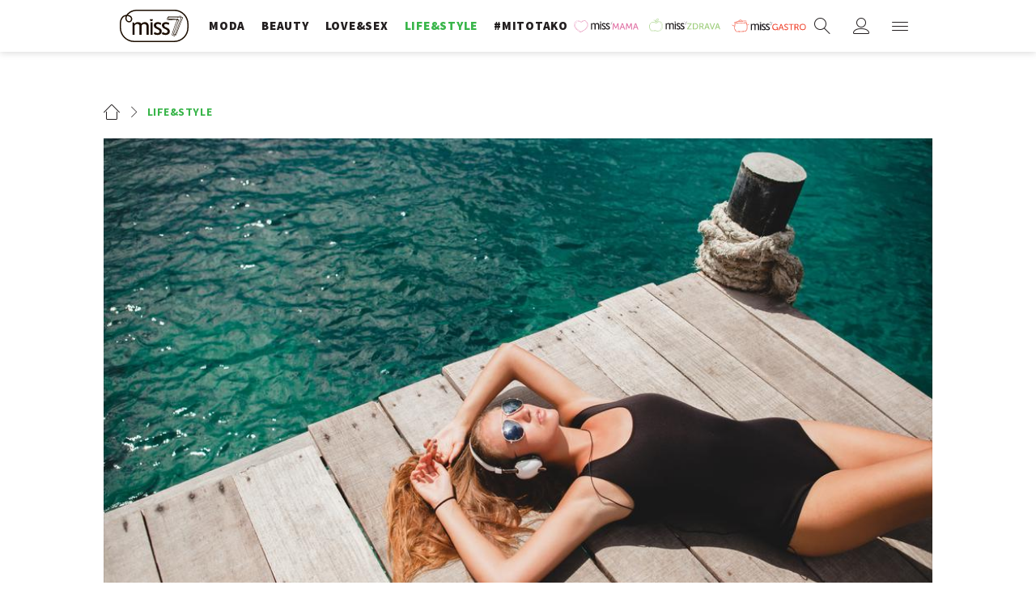

--- FILE ---
content_type: image/svg+xml
request_url: https://miss7.24sata.hr/static/images/sections/love_sex.svg
body_size: 855
content:
<?xml version="1.0" encoding="utf-8"?>
<!-- Generator: Adobe Illustrator 20.0.0, SVG Export Plug-In . SVG Version: 6.00 Build 0)  -->
<svg version="1.1" id="Layer_1" xmlns="http://www.w3.org/2000/svg" xmlns:xlink="http://www.w3.org/1999/xlink" x="0px" y="0px"
	 viewBox="0 0 80 80" style="enable-background:new 0 0 80 80;" xml:space="preserve">
<style type="text/css">
	.st0{fill:#F71394;}
</style>
<path class="st0" d="M38,80c-0.3,0-0.7-0.1-1-0.3c-0.4-0.2-9.3-5.2-18.4-13.5C13.3,61.4,9,56.4,5.9,51.4C2,45.1,0,38.7,0,32.5
	C0,21.2,9.2,12,20.5,12c7.2,0,13.8,3.8,17.5,9.8c3.7-6,10.3-9.8,17.5-9.8C66.8,12,76,21.2,76,32.5c0,6.2-2,12.6-5.9,18.9
	c-3.1,5-7.4,10-12.7,14.9c-9.1,8.2-18,13.2-18.4,13.5C38.7,79.9,38.3,80,38,80L38,80z M20.5,16C11.4,16,4,23.4,4,32.5
	c0,12.4,9.4,23.6,17.3,30.8c7,6.4,14.1,10.8,16.7,12.4c2.5-1.5,9.7-6,16.7-12.4C62.6,56.1,72,44.9,72,32.5C72,23.4,64.6,16,55.5,16
	c-7,0-13.3,4.5-15.6,11.1c-0.3,0.8-1,1.4-1.9,1.4s-1.6-0.5-1.9-1.4C33.8,20.5,27.5,16,20.5,16L20.5,16z"/>
</svg>
